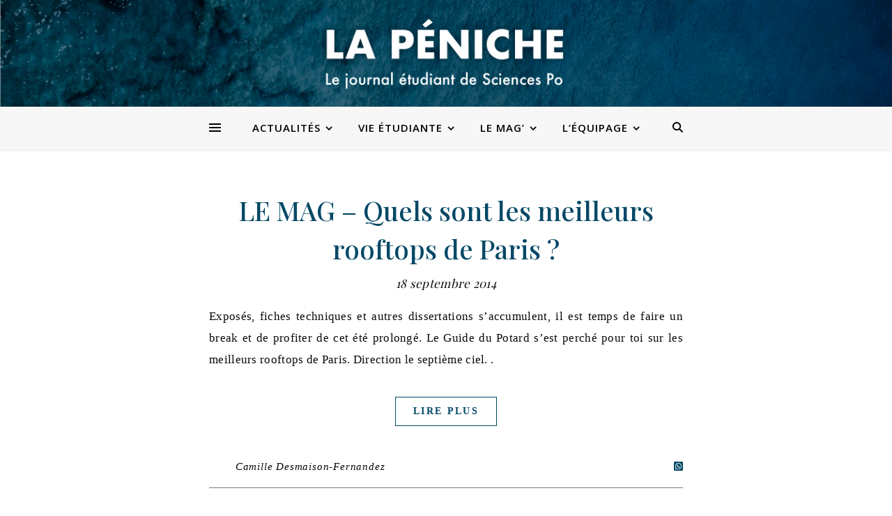

--- FILE ---
content_type: text/html; charset=UTF-8
request_url: https://www.lapeniche.net/tag/quai-dausterlitz/
body_size: 19609
content:
<!DOCTYPE html>
<html lang="fr-FR">
<head>
	<meta charset="UTF-8">
	<meta name="viewport" content="width=device-width, initial-scale=1.0, maximum-scale=1.0, user-scalable=no" />

	<title>quai d&rsquo;austerlitz &#8211; La Péniche</title>
<meta name='robots' content='max-image-preview:large' />
<link rel='dns-prefetch' href='//www.lapeniche.net' />
<link rel='dns-prefetch' href='//fonts.googleapis.com' />
<link rel="alternate" type="application/rss+xml" title="La Péniche &raquo; Flux" href="https://www.lapeniche.net/feed/" />
<link rel="alternate" type="application/rss+xml" title="La Péniche &raquo; Flux des commentaires" href="https://www.lapeniche.net/comments/feed/" />
<link rel="alternate" type="application/rss+xml" title="La Péniche &raquo; Flux de l’étiquette quai d&#039;austerlitz" href="https://www.lapeniche.net/tag/quai-dausterlitz/feed/" />
		<!-- This site uses the Google Analytics by ExactMetrics plugin v7.19 - Using Analytics tracking - https://www.exactmetrics.com/ -->
							<script src="//www.googletagmanager.com/gtag/js?id=G-3TP0CRXD8Y"  data-cfasync="false" data-wpfc-render="false" type="text/javascript" async></script>
			<script data-cfasync="false" data-wpfc-render="false" type="text/javascript">
				var em_version = '7.19';
				var em_track_user = true;
				var em_no_track_reason = '';
				
								var disableStrs = [
										'ga-disable-G-3TP0CRXD8Y',
									];

				/* Function to detect opted out users */
				function __gtagTrackerIsOptedOut() {
					for (var index = 0; index < disableStrs.length; index++) {
						if (document.cookie.indexOf(disableStrs[index] + '=true') > -1) {
							return true;
						}
					}

					return false;
				}

				/* Disable tracking if the opt-out cookie exists. */
				if (__gtagTrackerIsOptedOut()) {
					for (var index = 0; index < disableStrs.length; index++) {
						window[disableStrs[index]] = true;
					}
				}

				/* Opt-out function */
				function __gtagTrackerOptout() {
					for (var index = 0; index < disableStrs.length; index++) {
						document.cookie = disableStrs[index] + '=true; expires=Thu, 31 Dec 2099 23:59:59 UTC; path=/';
						window[disableStrs[index]] = true;
					}
				}

				if ('undefined' === typeof gaOptout) {
					function gaOptout() {
						__gtagTrackerOptout();
					}
				}
								window.dataLayer = window.dataLayer || [];

				window.ExactMetricsDualTracker = {
					helpers: {},
					trackers: {},
				};
				if (em_track_user) {
					function __gtagDataLayer() {
						dataLayer.push(arguments);
					}

					function __gtagTracker(type, name, parameters) {
						if (!parameters) {
							parameters = {};
						}

						if (parameters.send_to) {
							__gtagDataLayer.apply(null, arguments);
							return;
						}

						if (type === 'event') {
														parameters.send_to = exactmetrics_frontend.v4_id;
							var hookName = name;
							if (typeof parameters['event_category'] !== 'undefined') {
								hookName = parameters['event_category'] + ':' + name;
							}

							if (typeof ExactMetricsDualTracker.trackers[hookName] !== 'undefined') {
								ExactMetricsDualTracker.trackers[hookName](parameters);
							} else {
								__gtagDataLayer('event', name, parameters);
							}
							
						} else {
							__gtagDataLayer.apply(null, arguments);
						}
					}

					__gtagTracker('js', new Date());
					__gtagTracker('set', {
						'developer_id.dNDMyYj': true,
											});
										__gtagTracker('config', 'G-3TP0CRXD8Y', {"forceSSL":"true"} );
															window.gtag = __gtagTracker;										(function () {
						/* https://developers.google.com/analytics/devguides/collection/analyticsjs/ */
						/* ga and __gaTracker compatibility shim. */
						var noopfn = function () {
							return null;
						};
						var newtracker = function () {
							return new Tracker();
						};
						var Tracker = function () {
							return null;
						};
						var p = Tracker.prototype;
						p.get = noopfn;
						p.set = noopfn;
						p.send = function () {
							var args = Array.prototype.slice.call(arguments);
							args.unshift('send');
							__gaTracker.apply(null, args);
						};
						var __gaTracker = function () {
							var len = arguments.length;
							if (len === 0) {
								return;
							}
							var f = arguments[len - 1];
							if (typeof f !== 'object' || f === null || typeof f.hitCallback !== 'function') {
								if ('send' === arguments[0]) {
									var hitConverted, hitObject = false, action;
									if ('event' === arguments[1]) {
										if ('undefined' !== typeof arguments[3]) {
											hitObject = {
												'eventAction': arguments[3],
												'eventCategory': arguments[2],
												'eventLabel': arguments[4],
												'value': arguments[5] ? arguments[5] : 1,
											}
										}
									}
									if ('pageview' === arguments[1]) {
										if ('undefined' !== typeof arguments[2]) {
											hitObject = {
												'eventAction': 'page_view',
												'page_path': arguments[2],
											}
										}
									}
									if (typeof arguments[2] === 'object') {
										hitObject = arguments[2];
									}
									if (typeof arguments[5] === 'object') {
										Object.assign(hitObject, arguments[5]);
									}
									if ('undefined' !== typeof arguments[1].hitType) {
										hitObject = arguments[1];
										if ('pageview' === hitObject.hitType) {
											hitObject.eventAction = 'page_view';
										}
									}
									if (hitObject) {
										action = 'timing' === arguments[1].hitType ? 'timing_complete' : hitObject.eventAction;
										hitConverted = mapArgs(hitObject);
										__gtagTracker('event', action, hitConverted);
									}
								}
								return;
							}

							function mapArgs(args) {
								var arg, hit = {};
								var gaMap = {
									'eventCategory': 'event_category',
									'eventAction': 'event_action',
									'eventLabel': 'event_label',
									'eventValue': 'event_value',
									'nonInteraction': 'non_interaction',
									'timingCategory': 'event_category',
									'timingVar': 'name',
									'timingValue': 'value',
									'timingLabel': 'event_label',
									'page': 'page_path',
									'location': 'page_location',
									'title': 'page_title',
								};
								for (arg in args) {
																		if (!(!args.hasOwnProperty(arg) || !gaMap.hasOwnProperty(arg))) {
										hit[gaMap[arg]] = args[arg];
									} else {
										hit[arg] = args[arg];
									}
								}
								return hit;
							}

							try {
								f.hitCallback();
							} catch (ex) {
							}
						};
						__gaTracker.create = newtracker;
						__gaTracker.getByName = newtracker;
						__gaTracker.getAll = function () {
							return [];
						};
						__gaTracker.remove = noopfn;
						__gaTracker.loaded = true;
						window['__gaTracker'] = __gaTracker;
					})();
									} else {
										console.log("");
					(function () {
						function __gtagTracker() {
							return null;
						}

						window['__gtagTracker'] = __gtagTracker;
						window['gtag'] = __gtagTracker;
					})();
									}
			</script>
				<!-- / Google Analytics by ExactMetrics -->
		<script type="text/javascript">
/* <![CDATA[ */
window._wpemojiSettings = {"baseUrl":"https:\/\/s.w.org\/images\/core\/emoji\/15.0.3\/72x72\/","ext":".png","svgUrl":"https:\/\/s.w.org\/images\/core\/emoji\/15.0.3\/svg\/","svgExt":".svg","source":{"concatemoji":"https:\/\/www.lapeniche.net\/wp-includes\/js\/wp-emoji-release.min.js?ver=6.6.4"}};
/*! This file is auto-generated */
!function(i,n){var o,s,e;function c(e){try{var t={supportTests:e,timestamp:(new Date).valueOf()};sessionStorage.setItem(o,JSON.stringify(t))}catch(e){}}function p(e,t,n){e.clearRect(0,0,e.canvas.width,e.canvas.height),e.fillText(t,0,0);var t=new Uint32Array(e.getImageData(0,0,e.canvas.width,e.canvas.height).data),r=(e.clearRect(0,0,e.canvas.width,e.canvas.height),e.fillText(n,0,0),new Uint32Array(e.getImageData(0,0,e.canvas.width,e.canvas.height).data));return t.every(function(e,t){return e===r[t]})}function u(e,t,n){switch(t){case"flag":return n(e,"\ud83c\udff3\ufe0f\u200d\u26a7\ufe0f","\ud83c\udff3\ufe0f\u200b\u26a7\ufe0f")?!1:!n(e,"\ud83c\uddfa\ud83c\uddf3","\ud83c\uddfa\u200b\ud83c\uddf3")&&!n(e,"\ud83c\udff4\udb40\udc67\udb40\udc62\udb40\udc65\udb40\udc6e\udb40\udc67\udb40\udc7f","\ud83c\udff4\u200b\udb40\udc67\u200b\udb40\udc62\u200b\udb40\udc65\u200b\udb40\udc6e\u200b\udb40\udc67\u200b\udb40\udc7f");case"emoji":return!n(e,"\ud83d\udc26\u200d\u2b1b","\ud83d\udc26\u200b\u2b1b")}return!1}function f(e,t,n){var r="undefined"!=typeof WorkerGlobalScope&&self instanceof WorkerGlobalScope?new OffscreenCanvas(300,150):i.createElement("canvas"),a=r.getContext("2d",{willReadFrequently:!0}),o=(a.textBaseline="top",a.font="600 32px Arial",{});return e.forEach(function(e){o[e]=t(a,e,n)}),o}function t(e){var t=i.createElement("script");t.src=e,t.defer=!0,i.head.appendChild(t)}"undefined"!=typeof Promise&&(o="wpEmojiSettingsSupports",s=["flag","emoji"],n.supports={everything:!0,everythingExceptFlag:!0},e=new Promise(function(e){i.addEventListener("DOMContentLoaded",e,{once:!0})}),new Promise(function(t){var n=function(){try{var e=JSON.parse(sessionStorage.getItem(o));if("object"==typeof e&&"number"==typeof e.timestamp&&(new Date).valueOf()<e.timestamp+604800&&"object"==typeof e.supportTests)return e.supportTests}catch(e){}return null}();if(!n){if("undefined"!=typeof Worker&&"undefined"!=typeof OffscreenCanvas&&"undefined"!=typeof URL&&URL.createObjectURL&&"undefined"!=typeof Blob)try{var e="postMessage("+f.toString()+"("+[JSON.stringify(s),u.toString(),p.toString()].join(",")+"));",r=new Blob([e],{type:"text/javascript"}),a=new Worker(URL.createObjectURL(r),{name:"wpTestEmojiSupports"});return void(a.onmessage=function(e){c(n=e.data),a.terminate(),t(n)})}catch(e){}c(n=f(s,u,p))}t(n)}).then(function(e){for(var t in e)n.supports[t]=e[t],n.supports.everything=n.supports.everything&&n.supports[t],"flag"!==t&&(n.supports.everythingExceptFlag=n.supports.everythingExceptFlag&&n.supports[t]);n.supports.everythingExceptFlag=n.supports.everythingExceptFlag&&!n.supports.flag,n.DOMReady=!1,n.readyCallback=function(){n.DOMReady=!0}}).then(function(){return e}).then(function(){var e;n.supports.everything||(n.readyCallback(),(e=n.source||{}).concatemoji?t(e.concatemoji):e.wpemoji&&e.twemoji&&(t(e.twemoji),t(e.wpemoji)))}))}((window,document),window._wpemojiSettings);
/* ]]> */
</script>
<style id='wp-emoji-styles-inline-css' type='text/css'>

	img.wp-smiley, img.emoji {
		display: inline !important;
		border: none !important;
		box-shadow: none !important;
		height: 1em !important;
		width: 1em !important;
		margin: 0 0.07em !important;
		vertical-align: -0.1em !important;
		background: none !important;
		padding: 0 !important;
	}
</style>
<link rel='stylesheet' id='wp-block-library-css' href='https://www.lapeniche.net/wp-includes/css/dist/block-library/style.min.css?ver=6.6.4' type='text/css' media='all' />
<style id='classic-theme-styles-inline-css' type='text/css'>
/*! This file is auto-generated */
.wp-block-button__link{color:#fff;background-color:#32373c;border-radius:9999px;box-shadow:none;text-decoration:none;padding:calc(.667em + 2px) calc(1.333em + 2px);font-size:1.125em}.wp-block-file__button{background:#32373c;color:#fff;text-decoration:none}
</style>
<style id='global-styles-inline-css' type='text/css'>
:root{--wp--preset--aspect-ratio--square: 1;--wp--preset--aspect-ratio--4-3: 4/3;--wp--preset--aspect-ratio--3-4: 3/4;--wp--preset--aspect-ratio--3-2: 3/2;--wp--preset--aspect-ratio--2-3: 2/3;--wp--preset--aspect-ratio--16-9: 16/9;--wp--preset--aspect-ratio--9-16: 9/16;--wp--preset--color--black: #000000;--wp--preset--color--cyan-bluish-gray: #abb8c3;--wp--preset--color--white: #ffffff;--wp--preset--color--pale-pink: #f78da7;--wp--preset--color--vivid-red: #cf2e2e;--wp--preset--color--luminous-vivid-orange: #ff6900;--wp--preset--color--luminous-vivid-amber: #fcb900;--wp--preset--color--light-green-cyan: #7bdcb5;--wp--preset--color--vivid-green-cyan: #00d084;--wp--preset--color--pale-cyan-blue: #8ed1fc;--wp--preset--color--vivid-cyan-blue: #0693e3;--wp--preset--color--vivid-purple: #9b51e0;--wp--preset--gradient--vivid-cyan-blue-to-vivid-purple: linear-gradient(135deg,rgba(6,147,227,1) 0%,rgb(155,81,224) 100%);--wp--preset--gradient--light-green-cyan-to-vivid-green-cyan: linear-gradient(135deg,rgb(122,220,180) 0%,rgb(0,208,130) 100%);--wp--preset--gradient--luminous-vivid-amber-to-luminous-vivid-orange: linear-gradient(135deg,rgba(252,185,0,1) 0%,rgba(255,105,0,1) 100%);--wp--preset--gradient--luminous-vivid-orange-to-vivid-red: linear-gradient(135deg,rgba(255,105,0,1) 0%,rgb(207,46,46) 100%);--wp--preset--gradient--very-light-gray-to-cyan-bluish-gray: linear-gradient(135deg,rgb(238,238,238) 0%,rgb(169,184,195) 100%);--wp--preset--gradient--cool-to-warm-spectrum: linear-gradient(135deg,rgb(74,234,220) 0%,rgb(151,120,209) 20%,rgb(207,42,186) 40%,rgb(238,44,130) 60%,rgb(251,105,98) 80%,rgb(254,248,76) 100%);--wp--preset--gradient--blush-light-purple: linear-gradient(135deg,rgb(255,206,236) 0%,rgb(152,150,240) 100%);--wp--preset--gradient--blush-bordeaux: linear-gradient(135deg,rgb(254,205,165) 0%,rgb(254,45,45) 50%,rgb(107,0,62) 100%);--wp--preset--gradient--luminous-dusk: linear-gradient(135deg,rgb(255,203,112) 0%,rgb(199,81,192) 50%,rgb(65,88,208) 100%);--wp--preset--gradient--pale-ocean: linear-gradient(135deg,rgb(255,245,203) 0%,rgb(182,227,212) 50%,rgb(51,167,181) 100%);--wp--preset--gradient--electric-grass: linear-gradient(135deg,rgb(202,248,128) 0%,rgb(113,206,126) 100%);--wp--preset--gradient--midnight: linear-gradient(135deg,rgb(2,3,129) 0%,rgb(40,116,252) 100%);--wp--preset--font-size--small: 13px;--wp--preset--font-size--medium: 20px;--wp--preset--font-size--large: 36px;--wp--preset--font-size--x-large: 42px;--wp--preset--spacing--20: 0.44rem;--wp--preset--spacing--30: 0.67rem;--wp--preset--spacing--40: 1rem;--wp--preset--spacing--50: 1.5rem;--wp--preset--spacing--60: 2.25rem;--wp--preset--spacing--70: 3.38rem;--wp--preset--spacing--80: 5.06rem;--wp--preset--shadow--natural: 6px 6px 9px rgba(0, 0, 0, 0.2);--wp--preset--shadow--deep: 12px 12px 50px rgba(0, 0, 0, 0.4);--wp--preset--shadow--sharp: 6px 6px 0px rgba(0, 0, 0, 0.2);--wp--preset--shadow--outlined: 6px 6px 0px -3px rgba(255, 255, 255, 1), 6px 6px rgba(0, 0, 0, 1);--wp--preset--shadow--crisp: 6px 6px 0px rgba(0, 0, 0, 1);}:where(.is-layout-flex){gap: 0.5em;}:where(.is-layout-grid){gap: 0.5em;}body .is-layout-flex{display: flex;}.is-layout-flex{flex-wrap: wrap;align-items: center;}.is-layout-flex > :is(*, div){margin: 0;}body .is-layout-grid{display: grid;}.is-layout-grid > :is(*, div){margin: 0;}:where(.wp-block-columns.is-layout-flex){gap: 2em;}:where(.wp-block-columns.is-layout-grid){gap: 2em;}:where(.wp-block-post-template.is-layout-flex){gap: 1.25em;}:where(.wp-block-post-template.is-layout-grid){gap: 1.25em;}.has-black-color{color: var(--wp--preset--color--black) !important;}.has-cyan-bluish-gray-color{color: var(--wp--preset--color--cyan-bluish-gray) !important;}.has-white-color{color: var(--wp--preset--color--white) !important;}.has-pale-pink-color{color: var(--wp--preset--color--pale-pink) !important;}.has-vivid-red-color{color: var(--wp--preset--color--vivid-red) !important;}.has-luminous-vivid-orange-color{color: var(--wp--preset--color--luminous-vivid-orange) !important;}.has-luminous-vivid-amber-color{color: var(--wp--preset--color--luminous-vivid-amber) !important;}.has-light-green-cyan-color{color: var(--wp--preset--color--light-green-cyan) !important;}.has-vivid-green-cyan-color{color: var(--wp--preset--color--vivid-green-cyan) !important;}.has-pale-cyan-blue-color{color: var(--wp--preset--color--pale-cyan-blue) !important;}.has-vivid-cyan-blue-color{color: var(--wp--preset--color--vivid-cyan-blue) !important;}.has-vivid-purple-color{color: var(--wp--preset--color--vivid-purple) !important;}.has-black-background-color{background-color: var(--wp--preset--color--black) !important;}.has-cyan-bluish-gray-background-color{background-color: var(--wp--preset--color--cyan-bluish-gray) !important;}.has-white-background-color{background-color: var(--wp--preset--color--white) !important;}.has-pale-pink-background-color{background-color: var(--wp--preset--color--pale-pink) !important;}.has-vivid-red-background-color{background-color: var(--wp--preset--color--vivid-red) !important;}.has-luminous-vivid-orange-background-color{background-color: var(--wp--preset--color--luminous-vivid-orange) !important;}.has-luminous-vivid-amber-background-color{background-color: var(--wp--preset--color--luminous-vivid-amber) !important;}.has-light-green-cyan-background-color{background-color: var(--wp--preset--color--light-green-cyan) !important;}.has-vivid-green-cyan-background-color{background-color: var(--wp--preset--color--vivid-green-cyan) !important;}.has-pale-cyan-blue-background-color{background-color: var(--wp--preset--color--pale-cyan-blue) !important;}.has-vivid-cyan-blue-background-color{background-color: var(--wp--preset--color--vivid-cyan-blue) !important;}.has-vivid-purple-background-color{background-color: var(--wp--preset--color--vivid-purple) !important;}.has-black-border-color{border-color: var(--wp--preset--color--black) !important;}.has-cyan-bluish-gray-border-color{border-color: var(--wp--preset--color--cyan-bluish-gray) !important;}.has-white-border-color{border-color: var(--wp--preset--color--white) !important;}.has-pale-pink-border-color{border-color: var(--wp--preset--color--pale-pink) !important;}.has-vivid-red-border-color{border-color: var(--wp--preset--color--vivid-red) !important;}.has-luminous-vivid-orange-border-color{border-color: var(--wp--preset--color--luminous-vivid-orange) !important;}.has-luminous-vivid-amber-border-color{border-color: var(--wp--preset--color--luminous-vivid-amber) !important;}.has-light-green-cyan-border-color{border-color: var(--wp--preset--color--light-green-cyan) !important;}.has-vivid-green-cyan-border-color{border-color: var(--wp--preset--color--vivid-green-cyan) !important;}.has-pale-cyan-blue-border-color{border-color: var(--wp--preset--color--pale-cyan-blue) !important;}.has-vivid-cyan-blue-border-color{border-color: var(--wp--preset--color--vivid-cyan-blue) !important;}.has-vivid-purple-border-color{border-color: var(--wp--preset--color--vivid-purple) !important;}.has-vivid-cyan-blue-to-vivid-purple-gradient-background{background: var(--wp--preset--gradient--vivid-cyan-blue-to-vivid-purple) !important;}.has-light-green-cyan-to-vivid-green-cyan-gradient-background{background: var(--wp--preset--gradient--light-green-cyan-to-vivid-green-cyan) !important;}.has-luminous-vivid-amber-to-luminous-vivid-orange-gradient-background{background: var(--wp--preset--gradient--luminous-vivid-amber-to-luminous-vivid-orange) !important;}.has-luminous-vivid-orange-to-vivid-red-gradient-background{background: var(--wp--preset--gradient--luminous-vivid-orange-to-vivid-red) !important;}.has-very-light-gray-to-cyan-bluish-gray-gradient-background{background: var(--wp--preset--gradient--very-light-gray-to-cyan-bluish-gray) !important;}.has-cool-to-warm-spectrum-gradient-background{background: var(--wp--preset--gradient--cool-to-warm-spectrum) !important;}.has-blush-light-purple-gradient-background{background: var(--wp--preset--gradient--blush-light-purple) !important;}.has-blush-bordeaux-gradient-background{background: var(--wp--preset--gradient--blush-bordeaux) !important;}.has-luminous-dusk-gradient-background{background: var(--wp--preset--gradient--luminous-dusk) !important;}.has-pale-ocean-gradient-background{background: var(--wp--preset--gradient--pale-ocean) !important;}.has-electric-grass-gradient-background{background: var(--wp--preset--gradient--electric-grass) !important;}.has-midnight-gradient-background{background: var(--wp--preset--gradient--midnight) !important;}.has-small-font-size{font-size: var(--wp--preset--font-size--small) !important;}.has-medium-font-size{font-size: var(--wp--preset--font-size--medium) !important;}.has-large-font-size{font-size: var(--wp--preset--font-size--large) !important;}.has-x-large-font-size{font-size: var(--wp--preset--font-size--x-large) !important;}
:where(.wp-block-post-template.is-layout-flex){gap: 1.25em;}:where(.wp-block-post-template.is-layout-grid){gap: 1.25em;}
:where(.wp-block-columns.is-layout-flex){gap: 2em;}:where(.wp-block-columns.is-layout-grid){gap: 2em;}
:root :where(.wp-block-pullquote){font-size: 1.5em;line-height: 1.6;}
</style>
<link rel='stylesheet' id='wp-user-profile-avatar-frontend-css' href='https://www.lapeniche.net/wp-content/plugins/wp-user-profile-avatar/assets/css/frontend.min.css?ver=6.6.4' type='text/css' media='all' />
<link rel='stylesheet' id='elementor-icons-css' href='https://www.lapeniche.net/wp-content/plugins/elementor/assets/lib/eicons/css/elementor-icons.min.css?ver=5.21.0' type='text/css' media='all' />
<link rel='stylesheet' id='elementor-frontend-css' href='https://www.lapeniche.net/wp-content/plugins/elementor/assets/css/frontend-lite.min.css?ver=3.15.3' type='text/css' media='all' />
<link rel='stylesheet' id='swiper-css' href='https://www.lapeniche.net/wp-content/plugins/elementor/assets/lib/swiper/v8/css/swiper.min.css?ver=8.4.5' type='text/css' media='all' />
<link rel='stylesheet' id='elementor-post-55851-css' href='https://www.lapeniche.net/wp-content/uploads/elementor/css/post-55851.css?ver=1693649224' type='text/css' media='all' />
<link rel='stylesheet' id='elementor-global-css' href='https://www.lapeniche.net/wp-content/uploads/elementor/css/global.css?ver=1693649225' type='text/css' media='all' />
<link rel='stylesheet' id='ashe-style-css' href='https://www.lapeniche.net/wp-content/themes/ashe-pro-premium/style.css?ver=3.5.9' type='text/css' media='all' />
<link rel='stylesheet' id='ashe-responsive-css' href='https://www.lapeniche.net/wp-content/themes/ashe-pro-premium/assets/css/responsive.css?ver=3.5.9' type='text/css' media='all' />
<link rel='stylesheet' id='fontello-css' href='https://www.lapeniche.net/wp-content/themes/ashe-pro-premium/assets/css/fontello.css?ver=3.5.4' type='text/css' media='all' />
<link rel='stylesheet' id='slick-css' href='https://www.lapeniche.net/wp-content/themes/ashe-pro-premium/assets/css/slick.css?ver=6.6.4' type='text/css' media='all' />
<link rel='stylesheet' id='scrollbar-css' href='https://www.lapeniche.net/wp-content/themes/ashe-pro-premium/assets/css/perfect-scrollbar.css?ver=6.6.4' type='text/css' media='all' />
<link rel='stylesheet' id='ashe_enqueue_Sura-css' href='https://fonts.googleapis.com/css?family=Sura%3A100%2C200%2C300%2C400%2C500%2C600%2C700%2C800%2C900&#038;ver=1.0.0' type='text/css' media='all' />
<link rel='stylesheet' id='ashe_enqueue_Open_Sans-css' href='https://fonts.googleapis.com/css?family=Open+Sans%3A100%2C200%2C300%2C400%2C500%2C600%2C700%2C800%2C900&#038;ver=1.0.0' type='text/css' media='all' />
<link rel='stylesheet' id='ashe_enqueue_Playfair_Display-css' href='https://fonts.googleapis.com/css?family=Playfair+Display%3A100%2C200%2C300%2C400%2C500%2C600%2C700%2C800%2C900&#038;ver=1.0.0' type='text/css' media='all' />
<link rel='stylesheet' id='wpr-text-animations-css-css' href='https://www.lapeniche.net/wp-content/plugins/royal-elementor-addons/assets/css/lib/animations/text-animations.min.css?ver=1.3.76' type='text/css' media='all' />
<link rel='stylesheet' id='wpr-addons-css-css' href='https://www.lapeniche.net/wp-content/plugins/royal-elementor-addons/assets/css/frontend.min.css?ver=1.3.76' type='text/css' media='all' />
<link rel='stylesheet' id='font-awesome-5-all-css' href='https://www.lapeniche.net/wp-content/plugins/elementor/assets/lib/font-awesome/css/all.min.css?ver=1.3.76' type='text/css' media='all' />
<link rel='stylesheet' id='google-fonts-1-css' href='https://fonts.googleapis.com/css?family=Roboto%3A100%2C100italic%2C200%2C200italic%2C300%2C300italic%2C400%2C400italic%2C500%2C500italic%2C600%2C600italic%2C700%2C700italic%2C800%2C800italic%2C900%2C900italic%7CRoboto+Slab%3A100%2C100italic%2C200%2C200italic%2C300%2C300italic%2C400%2C400italic%2C500%2C500italic%2C600%2C600italic%2C700%2C700italic%2C800%2C800italic%2C900%2C900italic&#038;display=swap&#038;ver=6.6.4' type='text/css' media='all' />
<link rel="preconnect" href="https://fonts.gstatic.com/" crossorigin><script type="text/javascript" src="https://www.lapeniche.net/wp-content/plugins/google-analytics-dashboard-for-wp/assets/js/frontend-gtag.min.js?ver=7.19" id="exactmetrics-frontend-script-js"></script>
<script data-cfasync="false" data-wpfc-render="false" type="text/javascript" id='exactmetrics-frontend-script-js-extra'>/* <![CDATA[ */
var exactmetrics_frontend = {"js_events_tracking":"true","download_extensions":"zip,mp3,mpeg,pdf,docx,pptx,xlsx,rar","inbound_paths":"[{\"path\":\"\\\/go\\\/\",\"label\":\"affiliate\"},{\"path\":\"\\\/recommend\\\/\",\"label\":\"affiliate\"}]","home_url":"https:\/\/www.lapeniche.net","hash_tracking":"false","v4_id":"G-3TP0CRXD8Y"};/* ]]> */
</script>
<script type="text/javascript" data-cfasync="false" src="https://www.lapeniche.net/wp-includes/js/jquery/jquery.min.js?ver=3.7.1" id="jquery-core-js"></script>
<script type="text/javascript" data-cfasync="false" src="https://www.lapeniche.net/wp-includes/js/jquery/jquery-migrate.min.js?ver=3.4.1" id="jquery-migrate-js"></script>
<link rel="https://api.w.org/" href="https://www.lapeniche.net/wp-json/" /><link rel="alternate" title="JSON" type="application/json" href="https://www.lapeniche.net/wp-json/wp/v2/tags/1552" /><link rel="EditURI" type="application/rsd+xml" title="RSD" href="https://www.lapeniche.net/xmlrpc.php?rsd" />
<meta name="generator" content="WordPress 6.6.4" />

		<!-- GA Google Analytics @ https://m0n.co/ga -->
		<script async src="https://www.googletagmanager.com/gtag/js?id=G-91XBL67KYZ"></script>
		<script>
			window.dataLayer = window.dataLayer || [];
			function gtag(){dataLayer.push(arguments);}
			gtag('js', new Date());
			gtag('config', 'G-91XBL67KYZ');
		</script>

	<style data-context="foundation-flickity-css">/*! Flickity v2.0.2
http://flickity.metafizzy.co
---------------------------------------------- */.flickity-enabled{position:relative}.flickity-enabled:focus{outline:0}.flickity-viewport{overflow:hidden;position:relative;height:100%}.flickity-slider{position:absolute;width:100%;height:100%}.flickity-enabled.is-draggable{-webkit-tap-highlight-color:transparent;tap-highlight-color:transparent;-webkit-user-select:none;-moz-user-select:none;-ms-user-select:none;user-select:none}.flickity-enabled.is-draggable .flickity-viewport{cursor:move;cursor:-webkit-grab;cursor:grab}.flickity-enabled.is-draggable .flickity-viewport.is-pointer-down{cursor:-webkit-grabbing;cursor:grabbing}.flickity-prev-next-button{position:absolute;top:50%;width:44px;height:44px;border:none;border-radius:50%;background:#fff;background:hsla(0,0%,100%,.75);cursor:pointer;-webkit-transform:translateY(-50%);transform:translateY(-50%)}.flickity-prev-next-button:hover{background:#fff}.flickity-prev-next-button:focus{outline:0;box-shadow:0 0 0 5px #09f}.flickity-prev-next-button:active{opacity:.6}.flickity-prev-next-button.previous{left:10px}.flickity-prev-next-button.next{right:10px}.flickity-rtl .flickity-prev-next-button.previous{left:auto;right:10px}.flickity-rtl .flickity-prev-next-button.next{right:auto;left:10px}.flickity-prev-next-button:disabled{opacity:.3;cursor:auto}.flickity-prev-next-button svg{position:absolute;left:20%;top:20%;width:60%;height:60%}.flickity-prev-next-button .arrow{fill:#333}.flickity-page-dots{position:absolute;width:100%;bottom:-25px;padding:0;margin:0;list-style:none;text-align:center;line-height:1}.flickity-rtl .flickity-page-dots{direction:rtl}.flickity-page-dots .dot{display:inline-block;width:10px;height:10px;margin:0 8px;background:#333;border-radius:50%;opacity:.25;cursor:pointer}.flickity-page-dots .dot.is-selected{opacity:1}</style><style data-context="foundation-slideout-css">.slideout-menu{position:fixed;left:0;top:0;bottom:0;right:auto;z-index:0;width:256px;overflow-y:auto;-webkit-overflow-scrolling:touch;display:none}.slideout-menu.pushit-right{left:auto;right:0}.slideout-panel{position:relative;z-index:1;will-change:transform}.slideout-open,.slideout-open .slideout-panel,.slideout-open body{overflow:hidden}.slideout-open .slideout-menu{display:block}.pushit{display:none}</style><meta property="og:image" content="https://www.lapeniche.net/wp-content/uploads/2022/08/Banner-test-2.png"/><meta property="og:title" content="La Péniche"/><meta property="og:description" content="Le Journal Étudiant de Sciences Po" /><meta property="og:url" content="https://www.lapeniche.net/" /><meta property="og:type" content="website"><meta property="og:locale" content="fr_fr" /><meta property="og:site_name" content="La Péniche"/><style id="ashe_dynamic_css">body {background-color: #ffffff;}#top-bar,#top-menu .sub-menu {background-color: #ffffff;}#top-bar a {color: #000000;}#top-menu .sub-menu,#top-menu .sub-menu a {border-color: rgba(0,0,0, 0.05);}#top-bar a:hover,#top-bar li.current-menu-item > a,#top-bar li.current-menu-ancestor > a,#top-bar .sub-menu li.current-menu-item > a,#top-bar .sub-menu li.current-menu-ancestor> a {color: #ca9b52;}.header-logo a,.site-description {color: #111111;}.entry-header {background-color: #ffffff;}#main-nav,#main-menu .sub-menu,#main-nav #s {background-color: #f7f7f7;}#main-nav a,#main-nav .svg-inline--fa,#main-nav #s,.instagram-title h2 {color: #000000;}.main-nav-sidebar span,.mobile-menu-btn span {background-color: #000000;}#main-nav {box-shadow: 0px 1px 5px rgba(0,0,0, 0.1);}#main-menu .sub-menu,#main-menu .sub-menu a {border-color: rgba(0,0,0, 0.05);}#main-nav #s::-webkit-input-placeholder { /* Chrome/Opera/Safari */color: rgba(0,0,0, 0.7);}#main-nav #s::-moz-placeholder { /* Firefox 19+ */color: rgba(0,0,0, 0.7);}#main-nav #s:-ms-input-placeholder { /* IE 10+ */color: rgba(0,0,0, 0.7);}#main-nav #s:-moz-placeholder { /* Firefox 18- */color: rgba(0,0,0, 0.7);}#main-nav a:hover,#main-nav .svg-inline--fa:hover,#main-nav li.current-menu-item > a,#main-nav li.current-menu-ancestor > a,#main-nav .sub-menu li.current-menu-item > a,#main-nav .sub-menu li.current-menu-ancestor> a {color: #034865;}.main-nav-sidebar:hover span,.mobile-menu-btn:hover span {background-color: #034865;}/* Background */.sidebar-alt,.main-content,.featured-slider-area,#featured-links,.page-content select,.page-content input,.page-content textarea {background-color: #ffffff;}.page-content #featured-links h6,.instagram-title h2 {background-color: rgba(255,255,255, 0.85);}.ashe_promo_box_widget h6 {background-color: #ffffff;}.ashe_promo_box_widget .promo-box:after{border-color: #ffffff;}/* Text */.page-content,.page-content select,.page-content input,.page-content textarea,.page-content .post-author a,.page-content .ashe-widget a,.page-content .comment-author,.page-content #featured-links h6,.ashe_promo_box_widget h6 {color: #0a0a0a;}/* Title */.page-content h1,.page-content h2,.page-content h3,.page-content h4,.page-content h5,.page-content h6,.page-content .post-title a,.page-content .author-description h4 a,.page-content .related-posts h4 a,.page-content .blog-pagination .previous-page a,.page-content .blog-pagination .next-page a,blockquote,.page-content .post-share a {color: #034865;}.sidebar-alt-close-btn span {background-color: #034865;}.page-content .post-title a:hover {color: rgba(3,72,101, 0.75);}/* Meta */.page-content .post-date,.page-content .post-comments,.page-content .meta-sep,.page-content .post-author,.page-content [data-layout*="list"] .post-author a,.page-content .related-post-date,.page-content .comment-meta a,.page-content .author-share a,.page-content .post-tags a,.page-content .tagcloud a,.widget_categories li,.widget_archive li,.ashe-subscribe-text p,.rpwwt-post-author,.rpwwt-post-categories,.rpwwt-post-date,.rpwwt-post-comments-number {color: #0a0a0a;}.page-content input::-webkit-input-placeholder { /* Chrome/Opera/Safari */color: #0a0a0a;}.page-content input::-moz-placeholder { /* Firefox 19+ */color: #0a0a0a;}.page-content input:-ms-input-placeholder { /* IE 10+ */color: #0a0a0a;}.page-content input:-moz-placeholder { /* Firefox 18- */color: #0a0a0a;}/* Accent */.page-content a,.post-categories,#page-wrap .ashe-widget.widget_text a,#page-wrap .ashe-widget.ashe_author_widget a {color: #034865;}/* Disable TMP.page-content .elementor a,.page-content .elementor a:hover {color: inherit;}*/.ps-container > .ps-scrollbar-y-rail > .ps-scrollbar-y {background: #034865;}.page-content a:hover {color: rgba(3,72,101, 0.8);}blockquote {border-color: #034865;}.slide-caption {color: #ffffff;background: #034865;}/* Selection */::-moz-selection {color: #ffffff;background: #034865;}::selection {color: #ffffff;background: #034865;}.page-content .wprm-rating-star svg polygon {stroke: #034865;}.page-content .wprm-rating-star-full svg polygon,.page-content .wprm-comment-rating svg path,.page-content .comment-form-wprm-rating svg path{fill: #034865;}/* Border */.page-content .post-footer,[data-layout*="list"] .blog-grid > li,.page-content .author-description,.page-content .related-posts,.page-content .entry-comments,.page-content .ashe-widget li,.page-content #wp-calendar,.page-content #wp-calendar caption,.page-content #wp-calendar tbody td,.page-content .widget_nav_menu li a,.page-content .widget_pages li a,.page-content .tagcloud a,.page-content select,.page-content input,.page-content textarea,.widget-title h2:before,.widget-title h2:after,.post-tags a,.gallery-caption,.wp-caption-text,table tr,table th,table td,pre,.page-content .wprm-recipe-instruction {border-color: #7a7a7a;}.page-content .wprm-recipe {box-shadow: 0 0 3px 1px #7a7a7a;}hr {background-color: #7a7a7a;}.wprm-recipe-details-container,.wprm-recipe-notes-container p {background-color: rgba(122,122,122, 0.4);}/* Buttons */.widget_search .svg-fa-wrap,.widget_search #searchsubmit,.single-navigation i,.page-content input.submit,.page-content .blog-pagination.numeric a,.page-content .blog-pagination.load-more a,.page-content .mc4wp-form-fields input[type="submit"],.page-content .widget_wysija input[type="submit"],.page-content .post-password-form input[type="submit"],.page-content .wpcf7 [type="submit"],.page-content .wprm-recipe-print,.page-content .wprm-jump-to-recipe-shortcode,.page-content .wprm-print-recipe-shortcode {color: #ffffff;background-color: #034865;}.single-navigation i:hover,.page-content input.submit:hover,.ashe-boxed-style .page-content input.submit:hover,.page-content .blog-pagination.numeric a:hover,.ashe-boxed-style .page-content .blog-pagination.numeric a:hover,.page-content .blog-pagination.numeric span,.page-content .blog-pagination.load-more a:hover,.ashe-boxed-style .page-content .blog-pagination.load-more a:hover,.page-content .mc4wp-form-fields input[type="submit"]:hover,.page-content .widget_wysija input[type="submit"]:hover,.page-content .post-password-form input[type="submit"]:hover,.page-content .wpcf7 [type="submit"]:hover,.page-content .wprm-recipe-print:hover,.page-content .wprm-jump-to-recipe-shortcode:hover,.page-content .wprm-print-recipe-shortcode:hover {color: #ffffff;background-color: #cccccc;}/* Image Overlay */.image-overlay,#infscr-loading,.page-content h4.image-overlay,.image-overlay a,.post-slider .prev-arrow,.post-slider .next-arrow,.header-slider-prev-arrow,.header-slider-next-arrow,.page-content .image-overlay a,#featured-slider .slick-arrow,#featured-slider .slider-dots,.header-slider-dots {color: #ffffff;}.image-overlay,#infscr-loading,.page-content h4.image-overlay {background-color: rgba(15,24,25, 0.3);}/* Background */#page-footer,#page-footer select,#page-footer input,#page-footer textarea {background-color: #f7f7f7;}/* Text */#page-footer,#page-footer a,#page-footer select,#page-footer input,#page-footer textarea {color: #00070a;}/* Title */#page-footer h1,#page-footer h2,#page-footer h3,#page-footer h4,#page-footer h5,#page-footer h6 {color: #111111;}/* Accent */#page-footer a:hover {color: #034865;}/* Border */#page-footer a,#page-footer .ashe-widget li,#page-footer #wp-calendar,#page-footer #wp-calendar caption,#page-footer #wp-calendar th,#page-footer #wp-calendar td,#page-footer .widget_nav_menu li a,#page-footer select,#page-footer input,#page-footer textarea,#page-footer .widget-title h2:before,#page-footer .widget-title h2:after,.footer-widgets,.category-description,.tag-description {border-color: #e0dbdb;}#page-footer hr {background-color: #e0dbdb;}.ashe-preloader-wrap {background-color: #333333;}@media screen and ( max-width: 768px ) {.mini-logo a {max-width: 60px !important;} }@media screen and ( max-width: 768px ) {#featured-links {display: none;}}@media screen and ( max-width: 640px ) {.related-posts {display: none;}}.header-logo a {font-family: 'Sura';font-size: 122px;line-height: 80px;letter-spacing: 0px;font-weight: 400;}.site-description {font-family: 'Sura';}.header-logo .site-description {font-size: 45px;}#top-menu li a {font-family: 'Open Sans';font-size: 13px;line-height: 50px;letter-spacing: 0.8px;font-weight: 600;}.top-bar-socials a {font-size: 13px;line-height: 50px;}#top-bar .mobile-menu-btn {line-height: 50px;}#top-menu .sub-menu > li > a {font-size: 11px;line-height: 3.7;letter-spacing: 0.8px;}@media screen and ( max-width: 979px ) {.top-bar-socials {float: none !important;}.top-bar-socials a {line-height: 40px !important;}}#main-menu li a,.mobile-menu-btn a {font-family: 'Open Sans';font-size: 15px;line-height: 60px;letter-spacing: 1px;font-weight: 600;}#mobile-menu li {font-family: 'Open Sans';font-size: 15px;line-height: 3.4;letter-spacing: 1px;font-weight: 600;}.main-nav-search,#main-nav #s,.dark-mode-switcher,.main-nav-socials-trigger {font-size: 15px;line-height: 60px;}#main-nav #s {line-height: 61px;}#main-menu li.menu-item-has-children>a:after {font-size: 15px;}#main-nav {min-height:60px;}.main-nav-sidebar,.mini-logo {height:60px;}#main-menu .sub-menu > li > a,#mobile-menu .sub-menu > li {font-size: 12px;line-height: 3.8;letter-spacing: 0.8px;}.mobile-menu-btn {font-size: 18px;line-height: 60px;}.main-nav-socials a {font-size: 14px;line-height: 60px;}#top-menu li a,#main-menu li a,#mobile-menu li,.mobile-menu-btn a {text-transform: uppercase;}.post-meta,#wp-calendar thead th,#wp-calendar caption,h1,h2,h3,h4,h5,h6,blockquote p,#reply-title,#reply-title a {font-family: 'Playfair Display';}/* font size 40px */h1 {font-size: 42px;}/* font size 36px */h2 {font-size: 38px;}/* font size 30px */h3 {font-size: 32px;}/* font size 24px */h4 {font-size: 25px;}/* font size 22px */h5,.page-content .wprm-recipe-name,.page-content .wprm-recipe-header {font-size: 23px;}/* font size 20px */h6 {font-size: 21px;}/* font size 19px */blockquote p {font-size: 20px;}/* font size 18px */.related-posts h4 a {font-size: 19px;}/* font size 16px */.author-description h4,.category-description h4,.tag-description h4,#reply-title,#reply-title a,.comment-title,.widget-title h2,.ashe_author_widget h3 {font-size: 17px;}.post-title,.page-title {line-height: 55px;}/* letter spacing 0.5px */.slider-title,.post-title,.page-title,.related-posts h4 a {letter-spacing: 0px;}/* letter spacing 1.5px */.widget-title h2,.author-description h4,.category-description h4,.tag-description h4,.comment-title,#reply-title,#reply-title a,.ashe_author_widget h3 {letter-spacing: 1px;}/* letter spacing 2px */.related-posts h3 {letter-spacing: 1.5px;}/* font weight */h1,h2,h3,h4,h5,h6 {font-weight: 500;}h1,h2,h3,h4,h5,h6 {font-style: normal;}h1,h2,h3,h4,h5,h6 {text-transform: none;}body,.page-404 h2,#featured-links h6,.ashe_promo_box_widget h6,.comment-author,.related-posts h3,.instagram-title h2,input,textarea,select,.no-result-found h1,.ashe-subscribe-text h4,.widget_wysija_cont .updated,.widget_wysija_cont .error,.widget_wysija_cont .xdetailed-errors {font-family: 'Georgia';}body,.page-404 h2,.no-result-found h1 {font-weight: 400;}body,.comment-author {font-size: 17px;}body p,.post-content,.post-content li,.comment-text li {line-height: 31px;}/* letter spacing 0 */body p,.post-content,.comment-author,.widget_recent_comments li,.widget_meta li,.widget_recent_comments li,.widget_pages > ul > li,.widget_archive li,.widget_categories > ul > li,.widget_recent_entries ul li,.widget_nav_menu li,.related-post-date,.post-media .image-overlay a,.post-meta,.rpwwt-post-title {letter-spacing: 0.3px;}/* letter spacing 0.5 + */.post-author,.post-media .image-overlay span,blockquote p {letter-spacing: 0.8px;}/* letter spacing 1 + */#main-nav #searchform input,#featured-links h6,.ashe_promo_box_widget h6,.instagram-title h2,.ashe-subscribe-text h4,.page-404 p,#wp-calendar caption {letter-spacing: 1.3px;}/* letter spacing 2 + */.comments-area #submit,.tagcloud a,.mc4wp-form-fields input[type='submit'],.widget_wysija input[type='submit'],.slider-read-more a,.post-categories a,.read-more a,.no-result-found h1,.blog-pagination a,.blog-pagination span {letter-spacing: 2.3px;}/* font size 18px */.post-media .image-overlay p,.post-media .image-overlay a {font-size: 20px;}/* font size 16px */.ashe_social_widget .social-icons a {font-size: 18px;}/* font size 14px */.post-author,.post-share,.related-posts h3,input,textarea,select,.comment-reply-link,.wp-caption-text,.author-share a,#featured-links h6,.ashe_promo_box_widget h6,#wp-calendar,.instagram-title h2 {font-size: 15px;}/* font size 13px */.slider-categories,.slider-read-more a,.read-more a,.blog-pagination a,.blog-pagination span,.footer-socials a,.rpwwt-post-author,.rpwwt-post-categories,.rpwwt-post-date,.rpwwt-post-comments-number,.copyright-info,.footer-menu-container {font-size: 14px;}/* font size 12px */.post-categories a,.post-tags a,.widget_recent_entries ul li span,#wp-calendar caption,#wp-calendar tfoot #prev a,#wp-calendar tfoot #next a {font-size: 14px;}/* font size 11px */.related-post-date,.comment-meta,.tagcloud a {font-size: 13px !important;}.boxed-wrapper {max-width: 1500px;}.sidebar-alt {max-width: 270px;left: -270px; padding: 85px 35px 0px;}.sidebar-left,.sidebar-right {width: 280px;}[data-layout*="rsidebar"] .main-container,[data-layout*="lsidebar"] .main-container {float: left;width: calc(100% - 280px);width: -webkit-calc(100% - 280px);}[data-layout*="lrsidebar"] .main-container {width: calc(100% - 560px);width: -webkit-calc(100% - 560px);}[data-layout*="fullwidth"] .main-container {width: 100%;}#top-bar > div,#main-nav > div,#featured-links,.main-content,.page-footer-inner,.featured-slider-area.boxed-wrapper {padding-left: 300px;padding-right: 300px;}.ashe-instagram-widget #sb_instagram {max-width: none !important;}.ashe-instagram-widget #sbi_images {display: -webkit-box;display: -ms-flexbox;display: flex;}.ashe-instagram-widget #sbi_images .sbi_photo {height: auto !important;}.ashe-instagram-widget #sbi_images .sbi_photo img {display: block !important;}.ashe-widget #sbi_images .sbi_photo {/*height: auto !important;*/}.ashe-widget #sbi_images .sbi_photo img {display: block !important;}#top-menu {float: left;}.top-bar-socials {float: right;}.entry-header:not(.html-image) {height: 153px;background-size: cover;}.entry-header-slider div {height: 153px;}.entry-header:not(.html-image) {background-position: center center;}.header-logo {padding-top: 110px;}.logo-img {max-width: 0px;}.mini-logo a {max-width: 70px;}.header-logo .site-title,.site-description {display: none;}#main-nav {text-align: center;}.main-nav-icons.main-nav-socials-mobile {left: 300px;}.main-nav-socials-trigger {position: absolute;top: 0px;left: 300px;}.main-nav-sidebar + .main-nav-socials-trigger {left: 330px;}.mini-logo + .main-nav-socials-trigger {right: 330px;left: auto;}.main-nav-sidebar {position: absolute;top: 0px;left: 300px;z-index: 1;}.main-nav-icons {position: absolute;top: 0px;right: 300px;z-index: 2;}.mini-logo {position: absolute;left: auto;top: 0;}.main-nav-sidebar ~ .mini-logo {margin-left: 30px;}#featured-slider.boxed-wrapper {max-width: 750px;}.slider-item-bg {height: 340px;}#featured-links .featured-link {margin-top: 20px;}#featured-links .featured-link {margin-right: 20px;}#featured-links .featured-link:nth-of-type(3n) {margin-right: 0;}#featured-links .featured-link {width: calc( (100% - 40px) / 3 - 1px);width: -webkit-calc( (100% - 40px) / 3 - 1px);}.featured-link:nth-child(1) .cv-inner {display: none;}.featured-link:nth-child(2) .cv-inner {display: none;}.featured-link:nth-child(3) .cv-inner {display: none;}.featured-link:nth-child(4) .cv-inner {display: none;}.featured-link:nth-child(5) .cv-inner {display: none;}.featured-link:nth-child(6) .cv-inner {display: none;}.blog-grid > li,.main-container .featured-slider-area {margin-bottom: 40px;}[data-layout*="col2"] .blog-grid > li,[data-layout*="col3"] .blog-grid > li,[data-layout*="col4"] .blog-grid > li {display: inline-block;vertical-align: top;margin-right: 80px;}[data-layout*="col2"] .blog-grid > li:nth-of-type(2n+2),[data-layout*="col3"] .blog-grid > li:nth-of-type(3n+3),[data-layout*="col4"] .blog-grid > li:nth-of-type(4n+4) {margin-right: 0;}[data-layout*="col1"] .blog-grid > li {width: 100%;}[data-layout*="col2"] .blog-grid > li {width: calc((100% - 80px ) / 2 - 1px);width: -webkit-calc((100% - 80px ) / 2 - 1px);}[data-layout*="col3"] .blog-grid > li {width: calc((100% - 2 * 80px ) / 3 - 2px);width: -webkit-calc((100% - 2 * 80px ) / 3 - 2px);}[data-layout*="col4"] .blog-grid > li {width: calc((100% - 3 * 80px ) / 4 - 1px);width: -webkit-calc((100% - 3 * 80px ) / 4 - 1px);}[data-layout*="rsidebar"] .sidebar-right {padding-left: 80px;}[data-layout*="lsidebar"] .sidebar-left {padding-right: 80px;}[data-layout*="lrsidebar"] .sidebar-right {padding-left: 80px;}[data-layout*="lrsidebar"] .sidebar-left {padding-right: 80px;}.blog-grid .post-header,.blog-grid .read-more,[data-layout*="list"] .post-share {text-align: center;}p.has-drop-cap:not(:focus)::first-letter {float: left;margin: 0px 12px 0 0;font-family: 'Playfair Display';font-size: 80px;line-height: 65px;text-align: center;text-transform: uppercase;color: #034865;}@-moz-document url-prefix() {p.has-drop-cap:not(:focus)::first-letter {margin-top: 10px !important;}}.single .post-content > p:first-of-type:first-letter,.single .post-content .elementor-text-editor p:first-of-type:first-letter {float: left;margin: 0px 12px 0 0;font-family: 'Playfair Display';font-size: 80px;line-height: 65px;text-align: center;text-transform: uppercase;color: #034865;}@-moz-document url-prefix() {.single .post-content p:first-of-type:first-letter {margin-top: 10px !important;}}[data-dropcaps*='yes'] .post-content > p:first-of-type:first-letter {float: left;margin: 0px 12px 0 0;font-family: 'Playfair Display';font-size: 80px;line-height: 65px;text-align: center;text-transform: uppercase;color: #034865;}@-moz-document url-prefix() {[data-dropcaps*='yes'] .post-content > p:first-of-type:first-letter {margin-top: 10px !important;}}.footer-widgets > .ashe-widget {width: 30%;margin-right: 5%;}.footer-widgets > .ashe-widget:nth-child(3n+3) {margin-right: 0;}.footer-widgets > .ashe-widget:nth-child(3n+4) {clear: both;}.copyright-info {float: right;}.footer-socials {float: left;}.footer-menu-container {float: right;}#footer-menu {float: left;}#footer-menu > li {margin-right: 5px;}.footer-menu-container:after {float: left;margin-right: 5px;}.cssload-loader{display:block;margin:0 auto;width:29px;height:29px;position:relative;border:4px solid #ffffff;animation:cssload-loader 2.3s infinite ease;-o-animation:cssload-loader 2.3s infinite ease;-ms-animation:cssload-loader 2.3s infinite ease;-webkit-animation:cssload-loader 2.3s infinite ease;-moz-animation:cssload-loader 2.3s infinite ease}.cssload-loader-inner{vertical-align:top;display:inline-block;width:100%;background-color:#ffffff;animation:cssload-loader-inner 2.3s infinite ease-in;-o-animation:cssload-loader-inner 2.3s infinite ease-in;-ms-animation:cssload-loader-inner 2.3s infinite ease-in;-webkit-animation:cssload-loader-inner 2.3s infinite ease-in;-moz-animation:cssload-loader-inner 2.3s infinite ease-in}@keyframes cssload-loader{0%{transform:rotate(0deg)}25%{transform:rotate(180deg)}50%{transform:rotate(180deg)}75%{transform:rotate(360deg)}100%{transform:rotate(360deg)}}@-o-keyframes cssload-loader{0%{transform:rotate(0deg)}25%{transform:rotate(180deg)}50%{transform:rotate(180deg)}75%{transform:rotate(360deg)}100%{transform:rotate(360deg)}}@-ms-keyframes cssload-loader{0%{transform:rotate(0deg)}25%{transform:rotate(180deg)}50%{transform:rotate(180deg)}75%{transform:rotate(360deg)}100%{transform:rotate(360deg)}}@-webkit-keyframes cssload-loader{0%{transform:rotate(0deg)}25%{transform:rotate(180deg)}50%{transform:rotate(180deg)}75%{transform:rotate(360deg)}100%{transform:rotate(360deg)}}@-moz-keyframes cssload-loader{0%{transform:rotate(0deg)}25%{transform:rotate(180deg)}50%{transform:rotate(180deg)}75%{transform:rotate(360deg)}100%{transform:rotate(360deg)}}@keyframes cssload-loader-inner{0%{height:0}25%{height:0}50%{height:100%}75%{height:100%}100%{height:0}}@-o-keyframes cssload-loader-inner{0%{height:0}25%{height:0}50%{height:100%}75%{height:100%}100%{height:0}}@-ms-keyframes cssload-loader-inner{0%{height:0}25%{height:0}50%{height:100%}75%{height:100%}100%{height:0}}@-webkit-keyframes cssload-loader-inner{0%{height:0}25%{height:0}50%{height:100%}75%{height:100%}100%{height:0}}@-moz-keyframes cssload-loader-inner{0%{height:0}25%{height:0}50%{height:100%}75%{height:100%}100%{height:0}}</style><meta name="generator" content="Elementor 3.15.3; features: e_dom_optimization, e_optimized_assets_loading, e_optimized_css_loading, additional_custom_breakpoints; settings: css_print_method-external, google_font-enabled, font_display-swap">
<link rel="icon" href="https://www.lapeniche.net/wp-content/uploads/2022/08/cropped-Bitmap-32x32.png" sizes="32x32" />
<link rel="icon" href="https://www.lapeniche.net/wp-content/uploads/2022/08/cropped-Bitmap-192x192.png" sizes="192x192" />
<link rel="apple-touch-icon" href="https://www.lapeniche.net/wp-content/uploads/2022/08/cropped-Bitmap-180x180.png" />
<meta name="msapplication-TileImage" content="https://www.lapeniche.net/wp-content/uploads/2022/08/cropped-Bitmap-270x270.png" />
<style>.ios7.web-app-mode.has-fixed header{ background-color: rgba(3,72,101,.88);}</style><style id="wpr_lightbox_styles">
				.lg-backdrop {
					background-color: rgba(0,0,0,0.6) !important;
				}
				.lg-toolbar,
				.lg-dropdown {
					background-color: rgba(0,0,0,0.8) !important;
				}
				.lg-dropdown:after {
					border-bottom-color: rgba(0,0,0,0.8) !important;
				}
				.lg-sub-html {
					background-color: rgba(0,0,0,0.8) !important;
				}
				.lg-thumb-outer,
				.lg-progress-bar {
					background-color: #444444 !important;
				}
				.lg-progress {
					background-color: #a90707 !important;
				}
				.lg-icon {
					color: #efefef !important;
					font-size: 20px !important;
				}
				.lg-icon.lg-toogle-thumb {
					font-size: 24px !important;
				}
				.lg-icon:hover,
				.lg-dropdown-text:hover {
					color: #ffffff !important;
				}
				.lg-sub-html,
				.lg-dropdown-text {
					color: #efefef !important;
					font-size: 14px !important;
				}
				#lg-counter {
					color: #efefef !important;
					font-size: 14px !important;
				}
				.lg-prev,
				.lg-next {
					font-size: 35px !important;
				}

				/* Defaults */
				.lg-icon {
				background-color: transparent !important;
				}

				#lg-counter {
				opacity: 0.9;
				}

				.lg-thumb-outer {
				padding: 0 10px;
				}

				.lg-thumb-item {
				border-radius: 0 !important;
				border: none !important;
				opacity: 0.5;
				}

				.lg-thumb-item.active {
					opacity: 1;
				}
	         </style></head>

<body class="archive tag tag-quai-dausterlitz tag-1552 wp-embed-responsive elementor-default elementor-kit-55851">

	<!-- Preloader -->
	
	<!-- Page Wrapper -->
	<div id="page-wrap">

		<!-- Boxed Wrapper -->
		<div id="page-header" >

		
<div class="entry-header background-image" data-bg-type="image" style="background-image:url(https://www.lapeniche.net/wp-content/uploads/2022/08/Banner-test-2.png);" data-video-mp4="" data-video-webm="">
	
	<div class="cvr-container">
		<div class="cvr-outer">
			<div class="cvr-inner">

			
			<div class="header-logo">

				
											<a href="https://www.lapeniche.net/" class="site-title">La Péniche</a>
					
				
								
				<p class="site-description">Le Journal Étudiant de Sciences Po</p>
				
			</div>
			
			
			</div>
		</div>
	</div>

	

			<a href="https://www.lapeniche.net/" title="La Péniche" class="header-image-logo"></a>
		
</div>


<div id="main-nav" class="clear-fix" data-fixed="1" data-close-on-click = "" data-mobile-fixed="1">

	<div >

		<!-- Alt Sidebar Icon -->
				<div class="main-nav-sidebar" aria-label="Colonne latérale">
			<div>
							<span></span>
				<span></span>
				<span></span>
						</div>
		</div>
		
		<!-- Mini Logo -->
		
		<!-- Social Trigger Icon -->
		
		<!-- Icons -->
		<div class="main-nav-icons">

			
			
						<div class="main-nav-search" aria-label="Rechercher">
				<i class="fa-solid fa-magnifying-glass"></i>
				<i class="fa-solid fa-xmark"></i>
				<form role="search" method="get" id="searchform" class="clear-fix" action="https://www.lapeniche.net/"><input type="search" name="s" id="s" placeholder="Search..." data-placeholder="Type &amp; hit Enter..." value="" /><span class="svg-fa-wrap"><i class="fa-solid fa-magnifying-glass"></i></span><input type="submit" id="searchsubmit" value="st" /></form>			</div>
					</div>

		<nav class="main-menu-container"><ul id="main-menu" class=""><li id="menu-item-56773" class="menu-item menu-item-type-taxonomy menu-item-object-category menu-item-has-children menu-item-56773"><a href="https://www.lapeniche.net/category/actualite/">Actualités</a>
<ul class="sub-menu">
	<li id="menu-item-56779" class="menu-item menu-item-type-taxonomy menu-item-object-category menu-item-56779"><a href="https://www.lapeniche.net/category/actualite/politique-francaise/">Politique française</a></li>
	<li id="menu-item-56776" class="menu-item menu-item-type-taxonomy menu-item-object-category menu-item-56776"><a href="https://www.lapeniche.net/category/actualite/et-ailleurs/">Et ailleurs ?</a></li>
	<li id="menu-item-56777" class="menu-item menu-item-type-taxonomy menu-item-object-category menu-item-56777"><a href="https://www.lapeniche.net/category/actualite/elections-americaines-2024/">Élections Américaines 2024</a></li>
	<li id="menu-item-26755" class="menu-item menu-item-type-taxonomy menu-item-object-category menu-item-26755"><a href="https://www.lapeniche.net/category/tribune/">Tribune</a></li>
</ul>
</li>
<li id="menu-item-1524" class="menu-item menu-item-type-taxonomy menu-item-object-category menu-item-has-children menu-item-1524"><a title="Actualités" href="https://www.lapeniche.net/category/actualite/vieducampus/">Vie étudiante</a>
<ul class="sub-menu">
	<li id="menu-item-56778" class="menu-item menu-item-type-taxonomy menu-item-object-category menu-item-56778"><a href="https://www.lapeniche.net/category/actualite/vieducampus/conferences/">Conférences</a></li>
	<li id="menu-item-56774" class="menu-item menu-item-type-taxonomy menu-item-object-category menu-item-56774"><a href="https://www.lapeniche.net/category/actualite/viepolitiqueetudiante/">Vie politique étudiante</a></li>
	<li id="menu-item-56775" class="menu-item menu-item-type-taxonomy menu-item-object-category menu-item-56775"><a href="https://www.lapeniche.net/category/actualite/viepolitiqueetudiante/syndicales/">Vie syndicale</a></li>
	<li id="menu-item-56782" class="menu-item menu-item-type-taxonomy menu-item-object-category menu-item-56782"><a href="https://www.lapeniche.net/category/actualite/vieducampus/3a/">3A</a></li>
</ul>
</li>
<li id="menu-item-2627" class="menu-item menu-item-type-taxonomy menu-item-object-category menu-item-has-children menu-item-2627"><a href="https://www.lapeniche.net/category/lemag/">Le Mag&rsquo;</a>
<ul class="sub-menu">
	<li id="menu-item-19784" class="menu-item menu-item-type-taxonomy menu-item-object-category menu-item-19784"><a href="https://www.lapeniche.net/category/lemag/cinema/">Cinéma</a></li>
	<li id="menu-item-31559" class="menu-item menu-item-type-taxonomy menu-item-object-category menu-item-31559"><a href="https://www.lapeniche.net/category/lemag/expos/">Expos</a></li>
	<li id="menu-item-28923" class="menu-item menu-item-type-taxonomy menu-item-object-category menu-item-28923"><a title="litterature" href="https://www.lapeniche.net/category/lemag/litterature/">Littérature</a></li>
	<li id="menu-item-19785" class="menu-item menu-item-type-taxonomy menu-item-object-category menu-item-19785"><a href="https://www.lapeniche.net/category/lemag/musique-magazine-2/">Musique</a></li>
	<li id="menu-item-26830" class="menu-item menu-item-type-post_type menu-item-object-page menu-item-26830"><a title="Le Pôle Dessin de La Péniche" href="https://www.lapeniche.net/dessin/">Dessins</a></li>
</ul>
</li>
<li id="menu-item-2249" class="menu-item menu-item-type-post_type menu-item-object-page menu-item-has-children menu-item-2249"><a title="L’équipage de LaPéniche" href="https://www.lapeniche.net/lequipage/">L’équipage</a>
<ul class="sub-menu">
	<li id="menu-item-40305" class="menu-item menu-item-type-post_type menu-item-object-page menu-item-40305"><a href="https://www.lapeniche.net/lequipage/">Qui sommes-nous ?</a></li>
	<li id="menu-item-40303" class="menu-item menu-item-type-post_type menu-item-object-page menu-item-40303"><a href="https://www.lapeniche.net/mentions-legales/">Mentions Légales</a></li>
</ul>
</li>
</ul></nav>
		<!-- Mobile Menu Button -->
		<span class="mobile-menu-btn" aria-label="Mobile Menu">
			<div>
			<i class="fas fa-chevron-down"></i>			</div>
		</span>

	</div>

	<nav class="mobile-menu-container"><ul id="mobile-menu" class=""><li class="menu-item menu-item-type-taxonomy menu-item-object-category menu-item-has-children menu-item-56773"><a href="https://www.lapeniche.net/category/actualite/">Actualités</a>
<ul class="sub-menu">
	<li class="menu-item menu-item-type-taxonomy menu-item-object-category menu-item-56779"><a href="https://www.lapeniche.net/category/actualite/politique-francaise/">Politique française</a></li>
	<li class="menu-item menu-item-type-taxonomy menu-item-object-category menu-item-56776"><a href="https://www.lapeniche.net/category/actualite/et-ailleurs/">Et ailleurs ?</a></li>
	<li class="menu-item menu-item-type-taxonomy menu-item-object-category menu-item-56777"><a href="https://www.lapeniche.net/category/actualite/elections-americaines-2024/">Élections Américaines 2024</a></li>
	<li class="menu-item menu-item-type-taxonomy menu-item-object-category menu-item-26755"><a href="https://www.lapeniche.net/category/tribune/">Tribune</a></li>
</ul>
</li>
<li class="menu-item menu-item-type-taxonomy menu-item-object-category menu-item-has-children menu-item-1524"><a title="Actualités" href="https://www.lapeniche.net/category/actualite/vieducampus/">Vie étudiante</a>
<ul class="sub-menu">
	<li class="menu-item menu-item-type-taxonomy menu-item-object-category menu-item-56778"><a href="https://www.lapeniche.net/category/actualite/vieducampus/conferences/">Conférences</a></li>
	<li class="menu-item menu-item-type-taxonomy menu-item-object-category menu-item-56774"><a href="https://www.lapeniche.net/category/actualite/viepolitiqueetudiante/">Vie politique étudiante</a></li>
	<li class="menu-item menu-item-type-taxonomy menu-item-object-category menu-item-56775"><a href="https://www.lapeniche.net/category/actualite/viepolitiqueetudiante/syndicales/">Vie syndicale</a></li>
	<li class="menu-item menu-item-type-taxonomy menu-item-object-category menu-item-56782"><a href="https://www.lapeniche.net/category/actualite/vieducampus/3a/">3A</a></li>
</ul>
</li>
<li class="menu-item menu-item-type-taxonomy menu-item-object-category menu-item-has-children menu-item-2627"><a href="https://www.lapeniche.net/category/lemag/">Le Mag&rsquo;</a>
<ul class="sub-menu">
	<li class="menu-item menu-item-type-taxonomy menu-item-object-category menu-item-19784"><a href="https://www.lapeniche.net/category/lemag/cinema/">Cinéma</a></li>
	<li class="menu-item menu-item-type-taxonomy menu-item-object-category menu-item-31559"><a href="https://www.lapeniche.net/category/lemag/expos/">Expos</a></li>
	<li class="menu-item menu-item-type-taxonomy menu-item-object-category menu-item-28923"><a title="litterature" href="https://www.lapeniche.net/category/lemag/litterature/">Littérature</a></li>
	<li class="menu-item menu-item-type-taxonomy menu-item-object-category menu-item-19785"><a href="https://www.lapeniche.net/category/lemag/musique-magazine-2/">Musique</a></li>
	<li class="menu-item menu-item-type-post_type menu-item-object-page menu-item-26830"><a title="Le Pôle Dessin de La Péniche" href="https://www.lapeniche.net/dessin/">Dessins</a></li>
</ul>
</li>
<li class="menu-item menu-item-type-post_type menu-item-object-page menu-item-has-children menu-item-2249"><a title="L’équipage de LaPéniche" href="https://www.lapeniche.net/lequipage/">L’équipage</a>
<ul class="sub-menu">
	<li class="menu-item menu-item-type-post_type menu-item-object-page menu-item-40305"><a href="https://www.lapeniche.net/lequipage/">Qui sommes-nous ?</a></li>
	<li class="menu-item menu-item-type-post_type menu-item-object-page menu-item-40303"><a href="https://www.lapeniche.net/mentions-legales/">Mentions Légales</a></li>
</ul>
</li>
 </ul></nav>	
</div><!-- #main-nav -->

		</div><!-- .boxed-wrapper -->

		<!-- Page Content -->
		<div class="page-content">

			
<div class="sidebar-alt-wrap">
	<div class="sidebar-alt-close image-overlay"></div>
	<aside class="sidebar-alt">

		<div class="sidebar-alt-close-btn">
			<span></span>
			<span></span>
		</div>

		<div id="archives-3" class="ashe-widget widget_archive"><div class="widget-title"><h2>Archives</h2></div>		<label class="screen-reader-text" for="archives-dropdown-3">Archives</label>
		<select id="archives-dropdown-3" name="archive-dropdown">
			
			<option value="">Sélectionner un mois</option>
				<option value='https://www.lapeniche.net/2025/12/'> décembre 2025 &nbsp;(2)</option>
	<option value='https://www.lapeniche.net/2025/11/'> novembre 2025 &nbsp;(4)</option>
	<option value='https://www.lapeniche.net/2025/10/'> octobre 2025 &nbsp;(2)</option>
	<option value='https://www.lapeniche.net/2025/09/'> septembre 2025 &nbsp;(4)</option>
	<option value='https://www.lapeniche.net/2025/08/'> août 2025 &nbsp;(3)</option>
	<option value='https://www.lapeniche.net/2025/07/'> juillet 2025 &nbsp;(1)</option>
	<option value='https://www.lapeniche.net/2025/06/'> juin 2025 &nbsp;(1)</option>
	<option value='https://www.lapeniche.net/2025/05/'> mai 2025 &nbsp;(2)</option>
	<option value='https://www.lapeniche.net/2025/04/'> avril 2025 &nbsp;(2)</option>
	<option value='https://www.lapeniche.net/2025/03/'> mars 2025 &nbsp;(3)</option>
	<option value='https://www.lapeniche.net/2025/02/'> février 2025 &nbsp;(7)</option>
	<option value='https://www.lapeniche.net/2025/01/'> janvier 2025 &nbsp;(5)</option>
	<option value='https://www.lapeniche.net/2024/12/'> décembre 2024 &nbsp;(5)</option>
	<option value='https://www.lapeniche.net/2024/11/'> novembre 2024 &nbsp;(14)</option>
	<option value='https://www.lapeniche.net/2024/10/'> octobre 2024 &nbsp;(6)</option>
	<option value='https://www.lapeniche.net/2024/06/'> juin 2024 &nbsp;(2)</option>
	<option value='https://www.lapeniche.net/2024/05/'> mai 2024 &nbsp;(2)</option>
	<option value='https://www.lapeniche.net/2024/04/'> avril 2024 &nbsp;(3)</option>
	<option value='https://www.lapeniche.net/2024/03/'> mars 2024 &nbsp;(7)</option>
	<option value='https://www.lapeniche.net/2024/02/'> février 2024 &nbsp;(4)</option>
	<option value='https://www.lapeniche.net/2024/01/'> janvier 2024 &nbsp;(5)</option>
	<option value='https://www.lapeniche.net/2023/12/'> décembre 2023 &nbsp;(2)</option>
	<option value='https://www.lapeniche.net/2023/11/'> novembre 2023 &nbsp;(6)</option>
	<option value='https://www.lapeniche.net/2023/10/'> octobre 2023 &nbsp;(9)</option>
	<option value='https://www.lapeniche.net/2023/09/'> septembre 2023 &nbsp;(7)</option>
	<option value='https://www.lapeniche.net/2023/04/'> avril 2023 &nbsp;(4)</option>
	<option value='https://www.lapeniche.net/2023/03/'> mars 2023 &nbsp;(3)</option>
	<option value='https://www.lapeniche.net/2023/02/'> février 2023 &nbsp;(5)</option>
	<option value='https://www.lapeniche.net/2023/01/'> janvier 2023 &nbsp;(2)</option>
	<option value='https://www.lapeniche.net/2022/12/'> décembre 2022 &nbsp;(3)</option>
	<option value='https://www.lapeniche.net/2022/11/'> novembre 2022 &nbsp;(6)</option>
	<option value='https://www.lapeniche.net/2022/10/'> octobre 2022 &nbsp;(19)</option>
	<option value='https://www.lapeniche.net/2022/09/'> septembre 2022 &nbsp;(11)</option>
	<option value='https://www.lapeniche.net/2022/08/'> août 2022 &nbsp;(2)</option>
	<option value='https://www.lapeniche.net/2022/06/'> juin 2022 &nbsp;(1)</option>
	<option value='https://www.lapeniche.net/2022/05/'> mai 2022 &nbsp;(2)</option>
	<option value='https://www.lapeniche.net/2022/04/'> avril 2022 &nbsp;(25)</option>
	<option value='https://www.lapeniche.net/2022/03/'> mars 2022 &nbsp;(6)</option>
	<option value='https://www.lapeniche.net/2022/02/'> février 2022 &nbsp;(12)</option>
	<option value='https://www.lapeniche.net/2022/01/'> janvier 2022 &nbsp;(15)</option>
	<option value='https://www.lapeniche.net/2021/12/'> décembre 2021 &nbsp;(9)</option>
	<option value='https://www.lapeniche.net/2021/11/'> novembre 2021 &nbsp;(13)</option>
	<option value='https://www.lapeniche.net/2021/10/'> octobre 2021 &nbsp;(10)</option>
	<option value='https://www.lapeniche.net/2021/09/'> septembre 2021 &nbsp;(9)</option>
	<option value='https://www.lapeniche.net/2021/07/'> juillet 2021 &nbsp;(4)</option>
	<option value='https://www.lapeniche.net/2021/06/'> juin 2021 &nbsp;(7)</option>
	<option value='https://www.lapeniche.net/2021/05/'> mai 2021 &nbsp;(2)</option>
	<option value='https://www.lapeniche.net/2021/04/'> avril 2021 &nbsp;(4)</option>
	<option value='https://www.lapeniche.net/2021/03/'> mars 2021 &nbsp;(4)</option>
	<option value='https://www.lapeniche.net/2021/02/'> février 2021 &nbsp;(3)</option>
	<option value='https://www.lapeniche.net/2021/01/'> janvier 2021 &nbsp;(5)</option>
	<option value='https://www.lapeniche.net/2020/12/'> décembre 2020 &nbsp;(7)</option>
	<option value='https://www.lapeniche.net/2020/11/'> novembre 2020 &nbsp;(6)</option>
	<option value='https://www.lapeniche.net/2020/10/'> octobre 2020 &nbsp;(6)</option>
	<option value='https://www.lapeniche.net/2020/09/'> septembre 2020 &nbsp;(11)</option>
	<option value='https://www.lapeniche.net/2020/08/'> août 2020 &nbsp;(1)</option>
	<option value='https://www.lapeniche.net/2020/06/'> juin 2020 &nbsp;(5)</option>
	<option value='https://www.lapeniche.net/2020/05/'> mai 2020 &nbsp;(2)</option>
	<option value='https://www.lapeniche.net/2020/04/'> avril 2020 &nbsp;(6)</option>
	<option value='https://www.lapeniche.net/2020/03/'> mars 2020 &nbsp;(11)</option>
	<option value='https://www.lapeniche.net/2020/02/'> février 2020 &nbsp;(9)</option>
	<option value='https://www.lapeniche.net/2020/01/'> janvier 2020 &nbsp;(4)</option>
	<option value='https://www.lapeniche.net/2019/12/'> décembre 2019 &nbsp;(5)</option>
	<option value='https://www.lapeniche.net/2019/11/'> novembre 2019 &nbsp;(14)</option>
	<option value='https://www.lapeniche.net/2019/10/'> octobre 2019 &nbsp;(15)</option>
	<option value='https://www.lapeniche.net/2019/09/'> septembre 2019 &nbsp;(18)</option>
	<option value='https://www.lapeniche.net/2019/08/'> août 2019 &nbsp;(4)</option>
	<option value='https://www.lapeniche.net/2019/07/'> juillet 2019 &nbsp;(1)</option>
	<option value='https://www.lapeniche.net/2019/06/'> juin 2019 &nbsp;(1)</option>
	<option value='https://www.lapeniche.net/2019/04/'> avril 2019 &nbsp;(16)</option>
	<option value='https://www.lapeniche.net/2019/03/'> mars 2019 &nbsp;(24)</option>
	<option value='https://www.lapeniche.net/2019/02/'> février 2019 &nbsp;(13)</option>
	<option value='https://www.lapeniche.net/2019/01/'> janvier 2019 &nbsp;(3)</option>
	<option value='https://www.lapeniche.net/2018/12/'> décembre 2018 &nbsp;(3)</option>
	<option value='https://www.lapeniche.net/2018/11/'> novembre 2018 &nbsp;(19)</option>
	<option value='https://www.lapeniche.net/2018/10/'> octobre 2018 &nbsp;(18)</option>
	<option value='https://www.lapeniche.net/2018/09/'> septembre 2018 &nbsp;(21)</option>
	<option value='https://www.lapeniche.net/2018/08/'> août 2018 &nbsp;(5)</option>
	<option value='https://www.lapeniche.net/2018/06/'> juin 2018 &nbsp;(2)</option>
	<option value='https://www.lapeniche.net/2018/05/'> mai 2018 &nbsp;(6)</option>
	<option value='https://www.lapeniche.net/2018/04/'> avril 2018 &nbsp;(14)</option>
	<option value='https://www.lapeniche.net/2018/03/'> mars 2018 &nbsp;(14)</option>
	<option value='https://www.lapeniche.net/2018/02/'> février 2018 &nbsp;(10)</option>
	<option value='https://www.lapeniche.net/2018/01/'> janvier 2018 &nbsp;(3)</option>
	<option value='https://www.lapeniche.net/2017/12/'> décembre 2017 &nbsp;(8)</option>
	<option value='https://www.lapeniche.net/2017/11/'> novembre 2017 &nbsp;(16)</option>
	<option value='https://www.lapeniche.net/2017/10/'> octobre 2017 &nbsp;(17)</option>
	<option value='https://www.lapeniche.net/2017/09/'> septembre 2017 &nbsp;(18)</option>
	<option value='https://www.lapeniche.net/2017/08/'> août 2017 &nbsp;(4)</option>
	<option value='https://www.lapeniche.net/2017/06/'> juin 2017 &nbsp;(1)</option>
	<option value='https://www.lapeniche.net/2017/05/'> mai 2017 &nbsp;(5)</option>
	<option value='https://www.lapeniche.net/2017/04/'> avril 2017 &nbsp;(9)</option>
	<option value='https://www.lapeniche.net/2017/03/'> mars 2017 &nbsp;(9)</option>
	<option value='https://www.lapeniche.net/2017/02/'> février 2017 &nbsp;(6)</option>
	<option value='https://www.lapeniche.net/2017/01/'> janvier 2017 &nbsp;(5)</option>
	<option value='https://www.lapeniche.net/2016/12/'> décembre 2016 &nbsp;(2)</option>
	<option value='https://www.lapeniche.net/2016/11/'> novembre 2016 &nbsp;(18)</option>
	<option value='https://www.lapeniche.net/2016/10/'> octobre 2016 &nbsp;(15)</option>
	<option value='https://www.lapeniche.net/2016/09/'> septembre 2016 &nbsp;(18)</option>
	<option value='https://www.lapeniche.net/2016/08/'> août 2016 &nbsp;(6)</option>
	<option value='https://www.lapeniche.net/2016/05/'> mai 2016 &nbsp;(9)</option>
	<option value='https://www.lapeniche.net/2016/04/'> avril 2016 &nbsp;(14)</option>
	<option value='https://www.lapeniche.net/2016/03/'> mars 2016 &nbsp;(21)</option>
	<option value='https://www.lapeniche.net/2016/02/'> février 2016 &nbsp;(15)</option>
	<option value='https://www.lapeniche.net/2016/01/'> janvier 2016 &nbsp;(7)</option>
	<option value='https://www.lapeniche.net/2015/12/'> décembre 2015 &nbsp;(13)</option>
	<option value='https://www.lapeniche.net/2015/11/'> novembre 2015 &nbsp;(17)</option>
	<option value='https://www.lapeniche.net/2015/10/'> octobre 2015 &nbsp;(14)</option>
	<option value='https://www.lapeniche.net/2015/09/'> septembre 2015 &nbsp;(14)</option>
	<option value='https://www.lapeniche.net/2015/08/'> août 2015 &nbsp;(4)</option>
	<option value='https://www.lapeniche.net/2015/06/'> juin 2015 &nbsp;(2)</option>
	<option value='https://www.lapeniche.net/2015/05/'> mai 2015 &nbsp;(10)</option>
	<option value='https://www.lapeniche.net/2015/04/'> avril 2015 &nbsp;(30)</option>
	<option value='https://www.lapeniche.net/2015/03/'> mars 2015 &nbsp;(24)</option>
	<option value='https://www.lapeniche.net/2015/02/'> février 2015 &nbsp;(20)</option>
	<option value='https://www.lapeniche.net/2015/01/'> janvier 2015 &nbsp;(14)</option>
	<option value='https://www.lapeniche.net/2014/12/'> décembre 2014 &nbsp;(5)</option>
	<option value='https://www.lapeniche.net/2014/11/'> novembre 2014 &nbsp;(22)</option>
	<option value='https://www.lapeniche.net/2014/10/'> octobre 2014 &nbsp;(20)</option>
	<option value='https://www.lapeniche.net/2014/09/'> septembre 2014 &nbsp;(33)</option>
	<option value='https://www.lapeniche.net/2014/08/'> août 2014 &nbsp;(4)</option>
	<option value='https://www.lapeniche.net/2014/04/'> avril 2014 &nbsp;(29)</option>
	<option value='https://www.lapeniche.net/2014/03/'> mars 2014 &nbsp;(24)</option>
	<option value='https://www.lapeniche.net/2014/02/'> février 2014 &nbsp;(19)</option>
	<option value='https://www.lapeniche.net/2014/01/'> janvier 2014 &nbsp;(20)</option>
	<option value='https://www.lapeniche.net/2013/12/'> décembre 2013 &nbsp;(9)</option>
	<option value='https://www.lapeniche.net/2013/11/'> novembre 2013 &nbsp;(29)</option>
	<option value='https://www.lapeniche.net/2013/10/'> octobre 2013 &nbsp;(34)</option>
	<option value='https://www.lapeniche.net/2013/09/'> septembre 2013 &nbsp;(31)</option>
	<option value='https://www.lapeniche.net/2013/08/'> août 2013 &nbsp;(1)</option>
	<option value='https://www.lapeniche.net/2013/05/'> mai 2013 &nbsp;(11)</option>
	<option value='https://www.lapeniche.net/2013/04/'> avril 2013 &nbsp;(39)</option>
	<option value='https://www.lapeniche.net/2013/03/'> mars 2013 &nbsp;(59)</option>
	<option value='https://www.lapeniche.net/2013/02/'> février 2013 &nbsp;(58)</option>
	<option value='https://www.lapeniche.net/2012/12/'> décembre 2012 &nbsp;(12)</option>
	<option value='https://www.lapeniche.net/2012/11/'> novembre 2012 &nbsp;(25)</option>
	<option value='https://www.lapeniche.net/2012/10/'> octobre 2012 &nbsp;(31)</option>
	<option value='https://www.lapeniche.net/2012/09/'> septembre 2012 &nbsp;(16)</option>
	<option value='https://www.lapeniche.net/2012/05/'> mai 2012 &nbsp;(4)</option>
	<option value='https://www.lapeniche.net/2012/04/'> avril 2012 &nbsp;(23)</option>
	<option value='https://www.lapeniche.net/2012/03/'> mars 2012 &nbsp;(26)</option>
	<option value='https://www.lapeniche.net/2012/02/'> février 2012 &nbsp;(11)</option>
	<option value='https://www.lapeniche.net/2012/01/'> janvier 2012 &nbsp;(8)</option>
	<option value='https://www.lapeniche.net/2011/12/'> décembre 2011 &nbsp;(16)</option>
	<option value='https://www.lapeniche.net/2011/11/'> novembre 2011 &nbsp;(18)</option>
	<option value='https://www.lapeniche.net/2011/10/'> octobre 2011 &nbsp;(26)</option>
	<option value='https://www.lapeniche.net/2011/09/'> septembre 2011 &nbsp;(18)</option>
	<option value='https://www.lapeniche.net/2011/08/'> août 2011 &nbsp;(1)</option>
	<option value='https://www.lapeniche.net/2011/05/'> mai 2011 &nbsp;(12)</option>
	<option value='https://www.lapeniche.net/2011/04/'> avril 2011 &nbsp;(27)</option>
	<option value='https://www.lapeniche.net/2011/03/'> mars 2011 &nbsp;(19)</option>
	<option value='https://www.lapeniche.net/2011/02/'> février 2011 &nbsp;(22)</option>
	<option value='https://www.lapeniche.net/2011/01/'> janvier 2011 &nbsp;(7)</option>
	<option value='https://www.lapeniche.net/2010/12/'> décembre 2010 &nbsp;(14)</option>
	<option value='https://www.lapeniche.net/2010/11/'> novembre 2010 &nbsp;(24)</option>
	<option value='https://www.lapeniche.net/2010/10/'> octobre 2010 &nbsp;(32)</option>
	<option value='https://www.lapeniche.net/2010/09/'> septembre 2010 &nbsp;(31)</option>
	<option value='https://www.lapeniche.net/2010/08/'> août 2010 &nbsp;(1)</option>
	<option value='https://www.lapeniche.net/2010/07/'> juillet 2010 &nbsp;(4)</option>
	<option value='https://www.lapeniche.net/2010/06/'> juin 2010 &nbsp;(3)</option>
	<option value='https://www.lapeniche.net/2010/05/'> mai 2010 &nbsp;(23)</option>
	<option value='https://www.lapeniche.net/2010/04/'> avril 2010 &nbsp;(22)</option>
	<option value='https://www.lapeniche.net/2010/03/'> mars 2010 &nbsp;(16)</option>
	<option value='https://www.lapeniche.net/2010/02/'> février 2010 &nbsp;(15)</option>
	<option value='https://www.lapeniche.net/2010/01/'> janvier 2010 &nbsp;(17)</option>
	<option value='https://www.lapeniche.net/2009/12/'> décembre 2009 &nbsp;(15)</option>
	<option value='https://www.lapeniche.net/2009/11/'> novembre 2009 &nbsp;(35)</option>
	<option value='https://www.lapeniche.net/2009/10/'> octobre 2009 &nbsp;(29)</option>
	<option value='https://www.lapeniche.net/2009/09/'> septembre 2009 &nbsp;(16)</option>
	<option value='https://www.lapeniche.net/2009/07/'> juillet 2009 &nbsp;(2)</option>
	<option value='https://www.lapeniche.net/2009/06/'> juin 2009 &nbsp;(25)</option>
	<option value='https://www.lapeniche.net/2009/05/'> mai 2009 &nbsp;(20)</option>
	<option value='https://www.lapeniche.net/2009/04/'> avril 2009 &nbsp;(22)</option>
	<option value='https://www.lapeniche.net/2009/03/'> mars 2009 &nbsp;(35)</option>
	<option value='https://www.lapeniche.net/2009/02/'> février 2009 &nbsp;(6)</option>
	<option value='https://www.lapeniche.net/2009/01/'> janvier 2009 &nbsp;(21)</option>
	<option value='https://www.lapeniche.net/2008/12/'> décembre 2008 &nbsp;(21)</option>
	<option value='https://www.lapeniche.net/2008/11/'> novembre 2008 &nbsp;(32)</option>
	<option value='https://www.lapeniche.net/2008/10/'> octobre 2008 &nbsp;(39)</option>
	<option value='https://www.lapeniche.net/2008/09/'> septembre 2008 &nbsp;(10)</option>
	<option value='https://www.lapeniche.net/2008/08/'> août 2008 &nbsp;(5)</option>
	<option value='https://www.lapeniche.net/2008/07/'> juillet 2008 &nbsp;(3)</option>
	<option value='https://www.lapeniche.net/2008/06/'> juin 2008 &nbsp;(16)</option>
	<option value='https://www.lapeniche.net/2008/05/'> mai 2008 &nbsp;(18)</option>
	<option value='https://www.lapeniche.net/2008/04/'> avril 2008 &nbsp;(18)</option>
	<option value='https://www.lapeniche.net/2008/03/'> mars 2008 &nbsp;(21)</option>
	<option value='https://www.lapeniche.net/2008/02/'> février 2008 &nbsp;(4)</option>
	<option value='https://www.lapeniche.net/2008/01/'> janvier 2008 &nbsp;(22)</option>
	<option value='https://www.lapeniche.net/2007/12/'> décembre 2007 &nbsp;(22)</option>
	<option value='https://www.lapeniche.net/2007/11/'> novembre 2007 &nbsp;(30)</option>
	<option value='https://www.lapeniche.net/2007/10/'> octobre 2007 &nbsp;(71)</option>
	<option value='https://www.lapeniche.net/2007/09/'> septembre 2007 &nbsp;(30)</option>
	<option value='https://www.lapeniche.net/2007/07/'> juillet 2007 &nbsp;(14)</option>
	<option value='https://www.lapeniche.net/2007/06/'> juin 2007 &nbsp;(20)</option>
	<option value='https://www.lapeniche.net/2007/05/'> mai 2007 &nbsp;(49)</option>
	<option value='https://www.lapeniche.net/2007/04/'> avril 2007 &nbsp;(46)</option>
	<option value='https://www.lapeniche.net/2007/03/'> mars 2007 &nbsp;(35)</option>
	<option value='https://www.lapeniche.net/2007/02/'> février 2007 &nbsp;(11)</option>
	<option value='https://www.lapeniche.net/2007/01/'> janvier 2007 &nbsp;(27)</option>
	<option value='https://www.lapeniche.net/2006/12/'> décembre 2006 &nbsp;(23)</option>
	<option value='https://www.lapeniche.net/2006/11/'> novembre 2006 &nbsp;(25)</option>
	<option value='https://www.lapeniche.net/2006/10/'> octobre 2006 &nbsp;(22)</option>
	<option value='https://www.lapeniche.net/2006/09/'> septembre 2006 &nbsp;(3)</option>

		</select>

			<script type="text/javascript">
/* <![CDATA[ */

(function() {
	var dropdown = document.getElementById( "archives-dropdown-3" );
	function onSelectChange() {
		if ( dropdown.options[ dropdown.selectedIndex ].value !== '' ) {
			document.location.href = this.options[ this.selectedIndex ].value;
		}
	}
	dropdown.onchange = onSelectChange;
})();

/* ]]> */
</script>
</div>		
	</aside>
</div>
<div class="main-content clear-fix" data-layout="col1-fullwidth" data-sidebar-sticky="1" data-sidebar-width="200">
	
	
	<div class="main-container">
				<ul class="blog-grid">

		<li>
<article id="post-22115" class="blog-post clear-fix post-22115 post type-post status-publish format-standard hentry category-potard category-lemag tag-bar-branche-et-terrasse-avec-vue tag-le-nuba tag-nuba tag-piscine-molitor tag-quai-dausterlitz">

		<div class="post-media">
		<a href="https://www.lapeniche.net/quels-sont-les-meilleurs-rooftops-de-paris/" target="_self"></a>	</div>
	
	<header class="post-header">

 		
				<h2 class="post-title">
			<a href="https://www.lapeniche.net/quels-sont-les-meilleurs-rooftops-de-paris/" target="_self">LE MAG – Quels sont les meilleurs rooftops de Paris ?</a>
		</h2>
		
				<div class="post-meta clear-fix">
						<span class="post-date">18 septembre 2014</span>
			
			<span class="meta-sep">/</span>

					</div>
				
	</header>

	
	
	<div class="post-content">
		<p>Exposés, fiches techniques et autres dissertations s&rsquo;accumulent, il est temps de faire un break et de profiter de cet été prolongé. Le Guide du Potard s’est perché pour toi sur les meilleurs rooftops de Paris. Direction le septième ciel. . &nbsp; &nbsp;</p>	</div>

	
	<div class="read-more">
		<a href="https://www.lapeniche.net/quels-sont-les-meilleurs-rooftops-de-paris/" target="_self">Lire plus</a>
	</div>
	
		<footer class="post-footer">

				<span class="post-author">
			<a href="https://www.lapeniche.net/author/camilledf/">
				<img alt='' src='https://secure.gravatar.com/avatar/ad516503a11cd5ca435acc9bb6523536?s=150&#038;d=blank&#038;r=gforcedefault=1' srcset='https://secure.gravatar.com/avatar/ad516503a11cd5ca435acc9bb6523536?s=150&#038;d=blank&#038;r=gforcedefault=1 2x' class='avatar avatar-30 photo' height='30' width='30' decoding='async'/>			</a>
			<a href="https://www.lapeniche.net/author/camilledf/" title="Articles par Camille Desmaison-Fernandez" rel="author">Camille Desmaison-Fernandez</a>	
		</span>
		
			
	      <div class="post-share">

		    
		
		
				<a class="whatsapp-share" target="_blank" href="https://api.whatsapp.com/send?text=*LE%20MAG%20–%20Quels%20sont%20les%20meilleurs%20rooftops%20de%20Paris%20?*nExposés,%20fiches%20techniques%20et%20autres%20dissertations%20s&rsquo;accumulent,%20il%20est%20temps%20de%20faire%20un%20break%20et%20de%20profiter%20de%20cet%20été%20prolongé.%20Le%20Guide%20du%20Potard s’est%20perché%20pour%20toi%20sur%20les%20meilleurs%20rooftops%20de%20Paris.%20Direction%20le%20septième%20ciel.%20.%20&nbsp;%20&nbsp;nhttps://www.lapeniche.net/quels-sont-les-meilleurs-rooftops-de-paris/">
			<i class="fa-brands fa-square-whatsapp"></i>
		</a>										
		
		
		
		
	</div>
	
	</footer>
	
	<!-- Related Posts -->
	
</article></li>
		</ul>

		
	</div><!-- .main-container -->

	
</div>

		</div><!-- .page-content -->

		<!-- Page Footer -->
		<footer id="page-footer" class="clear-fix">
			
			<!-- Scroll Top Button -->
						<span class="scrolltop icon-angle-up"></span>
			
			<!-- Instagram Widget -->
			<div class="footer-instagram-widget">
	</div>
			<div class="page-footer-inner ">

			<!-- Footer Widgets -->
			
			<div class="footer-copyright">
								
				<div class="copyright-info">La Péniche - 2026 &copy;</div>	
				
				
		<div class="footer-socials">

			
			<a href="https://www.facebook.com/lapenichenet/" target="_blank" aria-label="facebook-f">
					<i class="fab fa-facebook-f"></i>			</a>
			
							<a href="https://twitter.com/lapeniche" target="_blank"  aria-label="fa-x-twitter">
					<i class="fa-brands fa-x-twitter"></i>				</a>
			
							<a href="https://www.instagram.com/lapeniche.scpo/" target="_blank"  aria-label="instagram">
					<i class="fab fa-instagram"></i>				</a>
			
							<a href="https://www.linkedin.com/company/lapeniche-journaletudiantssciencespo/" target="_blank"  aria-label="linkedin-in">
					<i class="fab fa-linkedin-in"></i>				</a>
			
							<a href="mailto:lapenichenet@gmail.com" target="_blank"  aria-label="envelope">
					<i class="fas fa-envelope"></i>				</a>
			
							<a href="https://www.youtube.com/channel/UCX-NUbMiE-crqB__CFTeO-Q" target="_blank"  aria-label="youtube">
					<i class="fab fa-youtube"></i>				</a>
			
			
			
		</div>

				</div>

			</div><!-- .boxed-wrapper -->

		</footer><!-- #page-footer -->

	</div><!-- #page-wrap -->

<!-- Powered by WPtouch: 4.3.53 --><script type="text/javascript" src="https://www.lapeniche.net/wp-content/plugins/royal-elementor-addons/assets/js/lib/particles/particles.js?ver=3.0.6" id="wpr-particles-js"></script>
<script type="text/javascript" src="https://www.lapeniche.net/wp-content/plugins/royal-elementor-addons/assets/js/lib/jarallax/jarallax.min.js?ver=1.12.7" id="wpr-jarallax-js"></script>
<script type="text/javascript" src="https://www.lapeniche.net/wp-content/plugins/royal-elementor-addons/assets/js/lib/parallax/parallax.min.js?ver=1.0" id="wpr-parallax-hover-js"></script>
<script type="text/javascript" src="https://www.lapeniche.net/wp-content/themes/ashe-pro-premium/assets/js/custom-plugins.js?ver=3.5.9.7" id="ashe-plugins-js"></script>
<script type="text/javascript" src="https://www.lapeniche.net/wp-content/themes/ashe-pro-premium/assets/js/custom-scripts.js?ver=3.5.9.8" id="ashe-custom-scripts-js"></script>

</body>
</html>